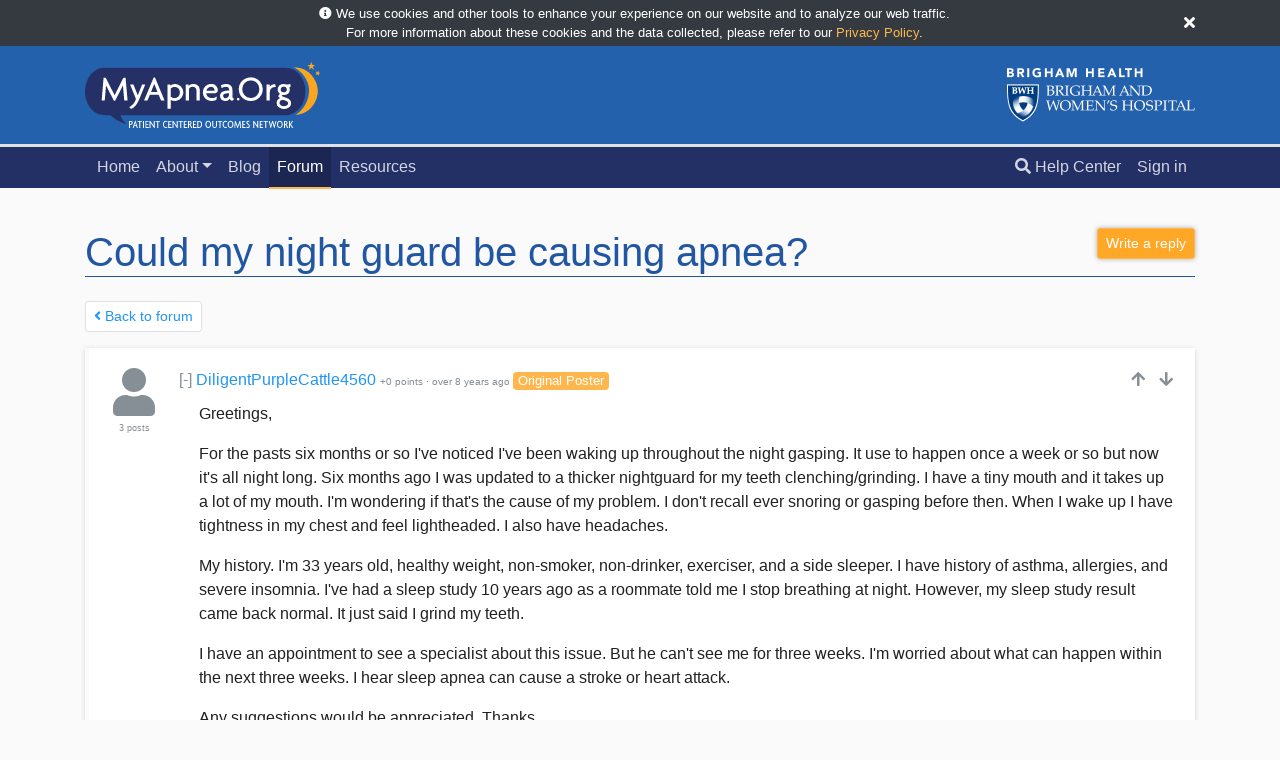

--- FILE ---
content_type: text/html; charset=utf-8
request_url: https://myapnea.org/forum/could-my-night-guard-be-causing-apnea
body_size: 7521
content:
<!DOCTYPE html>
<html lang='en'>
<head>
<meta charset='utf-8'>
<meta content='IE=Edge,chrome=1' http-equiv='X-UA-Compatible'>
<meta content='width=device-width, initial-scale=1, shrink-to-fit=no' name='viewport'>
<meta content='Can&#39;t sleep? Sleep apnea is one of the largest causes of chronic sleep deprivation. MyApnea.Org was created by people with sleep apnea, sleep researchers, and sleep doctors to help people with sleep apnea treat their sleep apnea symptoms.' name='description'>
<meta content='Remo Mueller' name='author'>
<meta content='sleep apnea, cpap devise, research study, sleep apnea forums, sleep apnea help' name='keywords'>

<meta content='https://myapnea.org/' property='og:url'>
<meta content='MyApnea' property='og:title'>
<meta content='Improving sleep apnea through information, support, and research.' property='og:description'>
<meta content='https://myapnea.org/assets/logos/MyApneaLogo_border_whitetext_square-b1b2dfc79c09fa949cbc06b4be428f603150b5e55b3679b795c48039b23a659a.png' property='og:image'>

<meta content='MyApnea' itemprop='name'>
<meta content='Improving sleep apnea through information, support, and research' itemprop='description'>
<meta content='https://myapnea.org/assets/logos/MyApneaLogo_border_whitetext_square-b1b2dfc79c09fa949cbc06b4be428f603150b5e55b3679b795c48039b23a659a.png' itemprop='image'>

<meta content='no-cache' name='turbolinks-cache-control'>
<title>Could my night guard be causing apnea?  - MyApnea</title>
<link rel="shortcut icon" type="image/x-icon" href="/assets/favicon-9a27adb17515a5be2ef6778c9ecc71d178619bb1aaff5349dec5cc1b528febac.ico" />
<link rel="alternate" type="application/rss+xml" title="RSS" href="https://myapnea.org/blog.atom" />
<meta name="csrf-param" content="authenticity_token" />
<meta name="csrf-token" content="d9Gt0mX74XPqlhfFKlYwBqYeyDNPbQIYarkq3C3keDyVtnYS2CwZs8GAYx2mwAxdtT-BOmTKLxWJ3OvlLC2Vqg" />
<script data-site='VGNKJXJS' defer src='https://protected-thirtyfour.myapnea.org/script.js'></script>

<link rel="stylesheet" media="all" href="/assets/application-1cc8ec3729bb42a55f8454579bf3a70a5803e443f27fa8544d6dd85f522d4953.css" data-turbolinks-track="reload" />
<script src="/assets/application-bba94a0d6dbcec5d47b52be08e6e2be781dd4142d20c33e19f5b4420a03f5e8a.js" data-turbolinks-track="reload"></script>
<script>
//<![CDATA[
var root_url="/";
//]]>
</script>
</head>
<body class='full-page theme-bg theme-default-dark-bg' data-theme='default-dark' id='top'>
<div class='bg-dark' id='service-announcement'>
<div class='d-flex align-items-center container'>
<div class='py-1 small text-white flex-fill'>
<div class='text-center'>
<i class="fas fa-info-circle"></i>
We use cookies and other tools to enhance your experience on our
website and to analyze our web traffic.
<br>
For more information about these cookies and the data collected,
please refer to our
<a data-object="service-announcement-link" data-cookie="privacy_policy_closed" class="link-accent" href="/privacy-policy">Privacy Policy</a>.
</div>
</div>
<a data-object="service-announcement" data-cookie="privacy_policy_closed" data-days="14" class="text-white link-no-underline" href="#"><i class="fas fa-times"></i></a>
</div>
</div>

<div class='flash-bar'>
</div>

<div class='logo-bar p-3 border-bottom' style='border-width: 3px !important;background-color: #2461AC;'>
<div class='container'>
<div class='d-flex flex-row align-items-center'>
<div class='flex-fill'>
<a href="/"><img style="height: 66px; width: auto;" alt="" src="/assets/logos/Group 2-e5fd21dfc80036d090c2f8b2d51fdd0270913d6acad563feaa7418787da68672.svg" /></a>
</div>
<div class='d-none d-sm-block'>
<a href="/"><img style="height: 54px; width: auto;" alt="" src="/assets/logos/Group 11@2x-121e126b79962cb20f56d99e3c74244aa2e13e9b6188df28139d38fb7ff6dcd3.png" /></a>
</div>
</div>
</div>
</div>

<div class='top-menu' id='top-menu'><nav class='navbar navbar-expand-lg navbar-dark navbar-custom'>
<div class='container'>
&nbsp;
<a data-object="remove-collapse-in scroll-anchor" data-target=".navbar-full-menu" class="navbar-brand navbar-show-scrolled navbar-brand-small-caps" style="font-weight: 300;" href="#top"><i class="fas fa-level-up-alt fa-flip-horizontal"></i>
Could my night guard be causing apnea? 
</a>
<button aria-controls='menu-body' aria-expanded='false' aria-label='Toggle navigation' class='navbar-toggler' data-target='#menu-body' data-toggle='collapse' type='button'>
<span class='navbar-toggler-icon'></span>
</button>
<div class='menu-body collapse navbar-collapse' id='menu-body'>
<ul class='navbar-nav mr-auto display-small-scrolled'>
<li class='nav-item'>
<a class="nav-link" href="/">Home</a>
</li>

<li class='nav-item dropdown d-none d-lg-block'>
<a data-toggle="dropdown" aria-haspopup="true" aria-expanded="false" class="nav-link dropdown-toggle" href="#">About</a>
<div class='dropdown-menu dropdown-menu-custom'>
<div class='dropdown-menu-custom-inner'>
<a class="dropdown-item" href="/about">Mission</a>
<a class="dropdown-item" href="/partners">Partners</a>
<a class="dropdown-item" href="/team">Team</a>
<div class='dropdown-divider'></div>
<a class="dropdown-item" href="/search">Questions?</a>
</div>
</div>
</li>
<li class='nav-item d-lg-none'>
<a class="nav-link" href="/about">About</a>
</li>
<li class='nav-item'>
<a class="nav-link" href="/blog">Blog</a>
</li>

<li class='nav-item active'>
<a class="nav-link" href="/forum">Forum</a>
</li>


<li class='nav-item'>
<a class="nav-link" href="/resources">Resources</a>
</li>

</ul>
<ul class='navbar-nav'>
<li class='nav-item'>
<a class="nav-link" href="/search"><i class="fas fa-search d-none d-lg-inline"></i>
Help Center
</a></li>
<li class='nav-item'>
<a class="nav-link" href="/login">Sign in</a>
</li>
</ul>

</div>
</div>
</nav>
</div>


<div class='theme-custom-spacing'>
<div class='py-3'>
<div class='container remove-last-margin'><div data-object='menu-trigger'>
<div class='float-right'>
<a class="btn btn-sm btn-accent btn-shadow" data-method="get" href="/forum/could-my-night-guard-be-causing-apnea/1#write-a-reply"><span class="d-inline-block d-md-none"><i class="fa fa-pencil" aria-hidden="true"></i></span><span class="d-none d-md-inline-block">Write a reply</span></a>
</div>
<h1 class='white-title'>Could my night guard be causing apnea? </h1>
</div>
<div>
<div class='float-right d-none d-md-block'>

</div>
<ul class='pagination pagination-sm'>
<li class='page-item'>
<a class="page-link" href="/forum"><i class="fas fa-angle-left"></i>
Back to forum
</a></li>
</ul>
</div>
<a class='anchor-top' name='comment-4665'></a>
<div class='reply-outer-container reply-read' id='comment-4665-container' style='position:relative'>
<div class='reply-container reply-even'>
<div class='reply-inner-container'>
<div class='reply-avatar-container' style=''>
<div class='reply-avatar text-center'>
<a href="/members/DiligentPurpleCattle4560/posts"><i class="fas fa-user text-muted fa-3x" style="width: 50px;"></i></a>
<div class='text-center text-muted' style='font-size: 9px;margin-top:5px'>
3 posts
</div>
<div class='text-center text-muted' style='font-size: 9px;'>

</div>
</div>
</div>
<div class='reply-header' data-parent-reply-id='root' data-reply-id='4665'>
<span class='float-right' id='reply-4665-vote'>
<div class='vote-info'>
<div class='vote-expanded-info'>
<small>
Was this reply useful?
<a href="/voting">Learn more...</a>
</small>
</div>
&nbsp;
<a style="text-decoration:none;outline:none" class="text-muted" tabindex="-1" data-remote="true" rel="nofollow" data-method="post" href="/replies/4665/vote?topic_id=could-my-night-guard-be-causing-apnea&amp;vote=up"><i class='fa fa-arrow-up' style='width: 16px'></i>
</a>&nbsp;
<a style="text-decoration:none;outline:none" class="text-muted" tabindex="-1" data-remote="true" rel="nofollow" data-method="post" href="/replies/4665/vote?topic_id=could-my-night-guard-be-causing-apnea&amp;vote=down"><i class='fa fa-arrow-down' style='width: 16px'></i>
</a></div>

</span>
<div class='nowrap overflow-hidden'>
<a data-object="toggle-reply" style="text-decoration: none;" class="text-muted" href="#">[-]</a>
<div class='d-inline d-md-none'>
<a href="/members/DiligentPurpleCattle4560/posts"><i class="fas fa-user text-muted"></i></a>
</div>
<a href="/members/DiligentPurpleCattle4560/posts">DiligentPurpleCattle4560</a>
<span class='text-muted' id='reply-4665-points' style='font-size: 60%'>
+0 points
&middot;
<span data-container='body' data-title='June 25, 2017 at 11:06 AM' rel='tooltip'>
over 8 years
ago
</span>

</span>
<span class='badge forum-badge forum-badge-accent'>Original Poster</span>


</div>

</div>
<div class='reply-body' style=''>
<div class='reply-body-formatted' data-object='reply-show' data-parent-reply-id='root' data-reply-id='4665'>
<p>Greetings,</p>

<p>For the pasts six months or so I&#39;ve noticed I&#39;ve been waking up throughout the night gasping. It use to happen once a week or so but now it&#39;s all night long. Six months ago I was updated to a thicker nightguard for my teeth clenching/grinding. I have a tiny mouth and it takes up a lot of my mouth. I&#39;m wondering if that&#39;s the cause of my problem. I don&#39;t recall ever snoring or gasping before then.  When I wake up I have tightness in my chest and feel lightheaded. I also have headaches. </p>

<p>My history. I&#39;m 33 years old, healthy weight, non-smoker, non-drinker, exerciser, and a side sleeper. I have history of asthma, allergies, and severe insomnia. I&#39;ve had a sleep study 10 years ago as a roommate told me I stop breathing at night. However, my sleep study result came back normal. It just said I grind my teeth. </p>

<p>I have an appointment to see a specialist about this issue. But he can&#39;t see me for three weeks. I&#39;m worried about what can happen within the next three weeks. I hear sleep apnea can cause a stroke or heart attack. </p>

<p>Any suggestions would be appreciated. Thanks.</p>


</div>
<div id='write_reply_4665_new'>
<small><a class="text-muted" data-method="get" href="/forum/could-my-night-guard-be-causing-apnea/1#write-a-reply">reply</a></small>
<small><a class="text-muted" data-turbolinks="false" href="/replies/4665">link</a></small>
</div>
<div id='comment_container_4665_new' style='display:none'></div>
</div>
</div>
</div>
</div>

<a class='anchor-top' name='comment-4666'></a>
<div class='reply-outer-container reply-read' id='comment-4666-container' style='position:relative'>
<div class='reply-container reply-even'>
<div class='reply-inner-container'>
<div class='reply-avatar-container' style=''>
<div class='reply-avatar text-center'>
<a href="/members/SleepDent/posts"><i class="fas fa-user text-muted fa-3x" style="width: 50px;"></i></a>
<div class='text-center text-muted' style='font-size: 9px;margin-top:5px'>
358 posts
</div>
<div class='text-center text-muted' style='font-size: 9px;'>

</div>
</div>
</div>
<div class='reply-header' data-parent-reply-id='root' data-reply-id='4666'>
<span class='float-right' id='reply-4666-vote'>
<div class='vote-info'>
<div class='vote-expanded-info'>
<small>
Was this reply useful?
<a href="/voting">Learn more...</a>
</small>
</div>
&nbsp;
<a style="text-decoration:none;outline:none" class="text-muted" tabindex="-1" data-remote="true" rel="nofollow" data-method="post" href="/replies/4666/vote?topic_id=could-my-night-guard-be-causing-apnea&amp;vote=up"><i class='fa fa-arrow-up' style='width: 16px'></i>
</a>&nbsp;
<a style="text-decoration:none;outline:none" class="text-muted" tabindex="-1" data-remote="true" rel="nofollow" data-method="post" href="/replies/4666/vote?topic_id=could-my-night-guard-be-causing-apnea&amp;vote=down"><i class='fa fa-arrow-down' style='width: 16px'></i>
</a></div>

</span>
<div class='nowrap overflow-hidden'>
<a data-object="toggle-reply" style="text-decoration: none;" class="text-muted" href="#">[-]</a>
<div class='d-inline d-md-none'>
<a href="/members/SleepDent/posts"><i class="fas fa-user text-muted"></i></a>
</div>
<a href="/members/SleepDent/posts">SleepDent</a>
<span class='text-muted' id='reply-4666-points' style='font-size: 60%'>
+0 points
&middot;
<span data-container='body' data-title='June 25, 2017 at 11:44 AM' rel='tooltip'>
over 8 years
ago
</span>

</span>
<span class='badge forum-badge' data-container='body' data-placement='bottom' data-title='Over 100 Posts' rel='tooltip'>
Sleep
Commentator
</span>


</div>

</div>
<div class='reply-body' style=''>
<div class='reply-body-formatted' data-object='reply-show' data-parent-reply-id='root' data-reply-id='4666'>
<p>Hi! I am a dentist working in dental sleep medicine. First of all, a sleep test that was negative ten years ago is no longer relevant. A lot can change in ten years, as patients tend to put on more weight over time, your muscles in your breathing passages tend to get saggier and less supportive, and you get different health problems. Your sleep consultation is long over-due. It would be doubtful if your night guard is causing all of your problems, in and of itself, but it could be making them worse. The typical flat plane night guard tends to make your lower jaw move a little backward in your head and that could make your airway close up more. To keep your airway open, it is actually better to bring the lower jaw forward. This opens your airway. This is what oral sleep apnea appliances do. What you can do to help your breathing temporarily is to use Breathe Right strips to keep your nose more open and to use nasal spray, either saline, or OTC nose drops, if they do not interfere with your medications or medical conditions. As far as we know, only moderate to severe obstructive sleep apnea patients are at risk for stroke or heart attack. This means that, to the best of our current knowledge, you would have to get up over 20 breathing interruptions per hour to be at risk. Arthur B. Luisi, Jr., D.M.D.</p>


</div>
<div id='write_reply_4666_new'>
<small><a class="text-muted" data-remote="true" rel="nofollow" data-method="post" href="/async/parent/reply?parent_reply_id=4666&amp;reply_id=new&amp;topic_id=could-my-night-guard-be-causing-apnea">reply</a></small>
<small><a class="text-muted" data-turbolinks="false" href="/replies/4666">link</a></small>
</div>
<div id='comment_container_4666_new' style='display:none'></div>
</div>
</div>
</div>
</div>

<a class='anchor-top' name='comment-4668'></a>
<div class='reply-outer-container reply-read' id='comment-4668-container' style='position:relative'>
<div class='reply-container reply-even'>
<div class='reply-inner-container'>
<div class='reply-avatar-container' style=''>
<div class='reply-avatar text-center'>
<a href="/members/DiligentPurpleCattle4560/posts"><i class="fas fa-user text-muted fa-3x" style="width: 50px;"></i></a>
<div class='text-center text-muted' style='font-size: 9px;margin-top:5px'>
3 posts
</div>
<div class='text-center text-muted' style='font-size: 9px;'>

</div>
</div>
</div>
<div class='reply-header' data-parent-reply-id='root' data-reply-id='4668'>
<span class='float-right' id='reply-4668-vote'>
<div class='vote-info'>
<div class='vote-expanded-info'>
<small>
Was this reply useful?
<a href="/voting">Learn more...</a>
</small>
</div>
&nbsp;
<a style="text-decoration:none;outline:none" class="text-muted" tabindex="-1" data-remote="true" rel="nofollow" data-method="post" href="/replies/4668/vote?topic_id=could-my-night-guard-be-causing-apnea&amp;vote=up"><i class='fa fa-arrow-up' style='width: 16px'></i>
</a>&nbsp;
<a style="text-decoration:none;outline:none" class="text-muted" tabindex="-1" data-remote="true" rel="nofollow" data-method="post" href="/replies/4668/vote?topic_id=could-my-night-guard-be-causing-apnea&amp;vote=down"><i class='fa fa-arrow-down' style='width: 16px'></i>
</a></div>

</span>
<div class='nowrap overflow-hidden'>
<a data-object="toggle-reply" style="text-decoration: none;" class="text-muted" href="#">[-]</a>
<div class='d-inline d-md-none'>
<a href="/members/DiligentPurpleCattle4560/posts"><i class="fas fa-user text-muted"></i></a>
</div>
<a href="/members/DiligentPurpleCattle4560/posts">DiligentPurpleCattle4560</a>
<span class='text-muted' id='reply-4668-points' style='font-size: 60%'>
+0 points
&middot;
<span data-container='body' data-title='June 25, 2017 at 3:21 PM' rel='tooltip'>
over 8 years
ago
</span>

</span>
<span class='badge forum-badge forum-badge-accent'>Original Poster</span>


</div>

</div>
<div class='reply-body' style=''>
<div class='reply-body-formatted' data-object='reply-show' data-parent-reply-id='root' data-reply-id='4668'>
<p>Thank you. </p>

<p>I never realized I needed a follow up sleep study since I had no issues but grinding/clenching with my first one.  I just purchased a thin over the counter night guard that rests on bottom teeth to see if that makes a difference. I will look into breathe right strips as well.  </p>

<p>Do I speak with my dentist about the sleep apnea oral appliance? I didn&#39;t see one I can use at the store as a temp fix until my visit with the specialist. </p>

<p>For the record I am looking into finding out why exactly I grind/clench. My teeth don&#39;t even line up when my mouth is closed. Only two teeth touch in the way back. I was referred to an adult orthodonist to look into braces next. </p>


</div>
<div id='write_reply_4668_new'>
<small><a class="text-muted" data-remote="true" rel="nofollow" data-method="post" href="/async/parent/reply?parent_reply_id=4668&amp;reply_id=new&amp;topic_id=could-my-night-guard-be-causing-apnea">reply</a></small>
<small><a class="text-muted" data-turbolinks="false" href="/replies/4668">link</a></small>
</div>
<div id='comment_container_4668_new' style='display:none'></div>
<a class='anchor-top' name='comment-4669'></a>
<div class='reply-read' id='comment-4669-container' style='position:relative'>
<div class='reply-container reply-odd'>
<div class='reply-inner-container'>
<div class='reply-avatar-container' style=''>
<div class='reply-avatar text-center'>
<a href="/members/SleepDent/posts"><i class="fas fa-user text-muted fa-3x" style="width: 50px;"></i></a>
<div class='text-center text-muted' style='font-size: 9px;margin-top:5px'>
358 posts
</div>
<div class='text-center text-muted' style='font-size: 9px;'>

</div>
</div>
</div>
<div class='reply-header' data-parent-reply-id='4668' data-reply-id='4669'>
<span class='float-right' id='reply-4669-vote'>
<div class='vote-info'>
<div class='vote-expanded-info'>
<small>
Was this reply useful?
<a href="/voting">Learn more...</a>
</small>
</div>
&nbsp;
<a style="text-decoration:none;outline:none" class="text-muted" tabindex="-1" data-remote="true" rel="nofollow" data-method="post" href="/replies/4669/vote?topic_id=could-my-night-guard-be-causing-apnea&amp;vote=up"><i class='fa fa-arrow-up' style='width: 16px'></i>
</a>&nbsp;
<a style="text-decoration:none;outline:none" class="text-muted" tabindex="-1" data-remote="true" rel="nofollow" data-method="post" href="/replies/4669/vote?topic_id=could-my-night-guard-be-causing-apnea&amp;vote=down"><i class='fa fa-arrow-down' style='width: 16px'></i>
</a></div>

</span>
<div class='nowrap overflow-hidden'>
<a data-object="toggle-reply" style="text-decoration: none;" class="text-muted" href="#">[-]</a>
<div class='d-inline d-md-none'>
<a href="/members/SleepDent/posts"><i class="fas fa-user text-muted"></i></a>
</div>
<a href="/members/SleepDent/posts">SleepDent</a>
<span class='text-muted' id='reply-4669-points' style='font-size: 60%'>
+0 points
&middot;
<span data-container='body' data-title='June 25, 2017 at 4:16 PM' rel='tooltip'>
over 8 years
ago
</span>

</span>
<span class='badge forum-badge' data-container='body' data-placement='bottom' data-title='Over 100 Posts' rel='tooltip'>
Sleep
Commentator
</span>


</div>

</div>
<div class='reply-body' style=''>
<div class='reply-body-formatted' data-object='reply-show' data-parent-reply-id='4668' data-reply-id='4669'>
<p>The first logical stop, I think, is a board certified sleep physician to see of your symptoms are related to obstructive sleep apnea. They can also do a basic medical work-up and deal with some of your symptoms. From your laundry list of symptoms, I think that you are going to need input from several specialties, ENT, perhaps allergists, to name a few. If you do have sleep related breathing problems, your sleep doctor will discuss various treatment options. An oral appliance will be one of them.  I wouldn&#39;t automatically go to your general family dentist for that. Dental sleep medicine is a specialty area and your dentist may or may not have adequate training in that area. Your best bet is to find a sleep dentist with expertise in both oral appliances and TMJ/jaw grinding issues. You really need to be diagnosed and treated for both issues. Clearly, the orthodontic problems would be contributory, but I think you might benefit from a complete TMJ diagnostic work-up before jumping into the ortho. Tooth grinding can be caused by sleep apnea and treatment of the OSA can often eliminate the clenching and grinding habit. Arthur B. Luisi, Jr.,D.M.D.</p>


</div>
<div id='write_reply_4669_new'>
<small><a class="text-muted" data-remote="true" rel="nofollow" data-method="post" href="/async/parent/reply?parent_reply_id=4669&amp;reply_id=new&amp;topic_id=could-my-night-guard-be-causing-apnea">reply</a></small>
<small><a class="text-muted" data-turbolinks="false" href="/replies/4669">link</a></small>
</div>
<div id='comment_container_4669_new' style='display:none'></div>
</div>
</div>
</div>
</div>

<a class='anchor-top' name='comment-4675'></a>
<div class='reply-read' id='comment-4675-container' style='position:relative'>
<div class='reply-container reply-odd'>
<div class='reply-inner-container'>
<div class='reply-avatar-container' style=''>
<div class='reply-avatar text-center'>
<a href="/members/SleepyC/posts"><i class="fas fa-user text-muted fa-3x" style="width: 50px;"></i></a>
<div class='text-center text-muted' style='font-size: 9px;margin-top:5px'>
2 posts
</div>
<div class='text-center text-muted' style='font-size: 9px;'>

</div>
</div>
</div>
<div class='reply-header' data-parent-reply-id='4668' data-reply-id='4675'>
<span class='float-right' id='reply-4675-vote'>
<div class='vote-info'>
<div class='vote-expanded-info'>
<small>
Was this reply useful?
<a href="/voting">Learn more...</a>
</small>
</div>
&nbsp;
<a style="text-decoration:none;outline:none" class="text-muted" tabindex="-1" data-remote="true" rel="nofollow" data-method="post" href="/replies/4675/vote?topic_id=could-my-night-guard-be-causing-apnea&amp;vote=up"><i class='fa fa-arrow-up' style='width: 16px'></i>
</a>&nbsp;
<a style="text-decoration:none;outline:none" class="text-muted" tabindex="-1" data-remote="true" rel="nofollow" data-method="post" href="/replies/4675/vote?topic_id=could-my-night-guard-be-causing-apnea&amp;vote=down"><i class='fa fa-arrow-down' style='width: 16px'></i>
</a></div>

</span>
<div class='nowrap overflow-hidden'>
<a data-object="toggle-reply" style="text-decoration: none;" class="text-muted" href="#">[-]</a>
<div class='d-inline d-md-none'>
<a href="/members/SleepyC/posts"><i class="fas fa-user text-muted"></i></a>
</div>
<a href="/members/SleepyC/posts">SleepyC</a>
<span class='text-muted' id='reply-4675-points' style='font-size: 60%'>
+0 points
&middot;
<span data-container='body' data-title='June 26, 2017 at 11:32 AM' rel='tooltip'>
over 8 years
ago
</span>

</span>


</div>

</div>
<div class='reply-body' style=''>
<div class='reply-body-formatted' data-object='reply-show' data-parent-reply-id='4668' data-reply-id='4675'>
<p>HI Diligent. I have the same problem with Teeth grinding. I have had this issue for several years, and it took me a while, but I finally found a good Dentist that can make the molding for the Nightguard to the specifications that I need.  Alot of dentists that I have gone to are either not interested, or don&#39;t have the means to do moldings, etc.The Nightguards in the store are not effective enough because alot of the grinding for me is on the back teeth, and this was not protected. I had alot of cracked teeth that eventually needed to be filled. This Nightguard is doing very well, and I have not had any problems .   I have had it for over 5 years, and feel it may be time to talk about a new one. I am actually going tomorrow to discuss a new NightGuard. The only thing about the NightGuard is that Insurance doesn&#39;t cover the cost just FYI. I didn&#39;t even realize that grinding is a precursor to Sleep Apnea until last year, I have been grinding my teeth for several years. </p>


</div>
<div id='write_reply_4675_new'>
<small><a class="text-muted" data-remote="true" rel="nofollow" data-method="post" href="/async/parent/reply?parent_reply_id=4675&amp;reply_id=new&amp;topic_id=could-my-night-guard-be-causing-apnea">reply</a></small>
<small><a class="text-muted" data-turbolinks="false" href="/replies/4675">link</a></small>
</div>
<div id='comment_container_4675_new' style='display:none'></div>
</div>
</div>
</div>
</div>

</div>
</div>
</div>
</div>

<a class='anchor-top' name='comment-4673'></a>
<div class='reply-outer-container reply-read' id='comment-4673-container' style='position:relative'>
<div class='reply-container reply-even'>
<div class='reply-inner-container'>
<div class='reply-avatar-container' style=''>
<div class='reply-avatar text-center'>
<a href="/members/DiligentPurpleCattle4560/posts"><i class="fas fa-user text-muted fa-3x" style="width: 50px;"></i></a>
<div class='text-center text-muted' style='font-size: 9px;margin-top:5px'>
3 posts
</div>
<div class='text-center text-muted' style='font-size: 9px;'>

</div>
</div>
</div>
<div class='reply-header' data-parent-reply-id='root' data-reply-id='4673'>
<span class='float-right' id='reply-4673-vote'>
<div class='vote-info'>
<div class='vote-expanded-info'>
<small>
Was this reply useful?
<a href="/voting">Learn more...</a>
</small>
</div>
&nbsp;
<a style="text-decoration:none;outline:none" class="text-muted" tabindex="-1" data-remote="true" rel="nofollow" data-method="post" href="/replies/4673/vote?topic_id=could-my-night-guard-be-causing-apnea&amp;vote=up"><i class='fa fa-arrow-up' style='width: 16px'></i>
</a>&nbsp;
<a style="text-decoration:none;outline:none" class="text-muted" tabindex="-1" data-remote="true" rel="nofollow" data-method="post" href="/replies/4673/vote?topic_id=could-my-night-guard-be-causing-apnea&amp;vote=down"><i class='fa fa-arrow-down' style='width: 16px'></i>
</a></div>

</span>
<div class='nowrap overflow-hidden'>
<a data-object="toggle-reply" style="text-decoration: none;" class="text-muted" href="#">[-]</a>
<div class='d-inline d-md-none'>
<a href="/members/DiligentPurpleCattle4560/posts"><i class="fas fa-user text-muted"></i></a>
</div>
<a href="/members/DiligentPurpleCattle4560/posts">DiligentPurpleCattle4560</a>
<span class='text-muted' id='reply-4673-points' style='font-size: 60%'>
+0 points
&middot;
<span data-container='body' data-title='June 25, 2017 at 6:48 PM' rel='tooltip'>
over 8 years
ago
</span>

</span>
<span class='badge forum-badge forum-badge-accent'>Original Poster</span>


</div>

</div>
<div class='reply-body' style=''>
<div class='reply-body-formatted' data-object='reply-show' data-parent-reply-id='root' data-reply-id='4673'>
<p>Wow! You have given me great advice. I will:</p>

<ol>
<li>Meet with pulmonary med doctor who specializes in sleep disorders that affect breathing and likely get a sleep study. </li>
<li>Find out the results of above and get a CPAP if needed.</li>
<li>Find a dentist who specializes in sleep issues and meet with him/her. Get sleep apnea mouth piece if needed and find out what I can do about my jaw, crooked, and worn teeth from all the clenching/grinding. </li>
<li>Make an appointment with allergist/asthma doctor to see how things are going on that front. This may include visit with ENT physician. </li>
</ol>

<p>I&#39;&#39;ll post my progress here as I&#39;m sure I&#39;m not the only one in this situation. </p>


</div>
<div id='write_reply_4673_new'>
<small><a class="text-muted" data-remote="true" rel="nofollow" data-method="post" href="/async/parent/reply?parent_reply_id=4673&amp;reply_id=new&amp;topic_id=could-my-night-guard-be-causing-apnea">reply</a></small>
<small><a class="text-muted" data-turbolinks="false" href="/replies/4673">link</a></small>
</div>
<div id='comment_container_4673_new' style='display:none'></div>
</div>
</div>
</div>
</div>


<div class='mb-3'>
<div id='comment_container_root_new' style='display:none'>
<div class='preview-container preview-container-login'>
<div class='preview-header'>
<div class='float-right'>
<a data-object="parent-no-write-reply" data-parent-reply-id="root" data-reply-id="new" style="color:#fff;font-weight:bold;text-decoration:none" href="#">&times;
</a></div>
Sign in to leave a reply
</div>
<div class='preview-body' style='min-height: inherit;'>
<form class="form-inline" action="/async/parent/login" accept-charset="UTF-8" data-remote="true" method="post">
<input type="hidden" name="broadcast_id" id="broadcast_id" autocomplete="off" />
<input type="hidden" name="topic_id" id="topic_id" value="could-my-night-guard-be-causing-apnea" autocomplete="off" />
<input type="hidden" name="parent_reply_id" id="parent_reply_id" value="root" autocomplete="off" />
<input type="hidden" name="reply_id" id="reply_id" value="new" autocomplete="off" />
<label class="sr-only" for="email">Email</label>
<input type="email" name="email" id="email" class="form-control mb-2 mr-sm-2 mb-sm-0" placeholder="Email" data-title="Invalid Email" data-container="body" />
<label class="sr-only" for="password">Password</label>
<input type="password" name="password" id="password" value="" class="form-control mb-2 mr-sm-2 mb-sm-0" placeholder="Password" data-title="Invalid Password" data-container="body" autocomplete="current-password" />
<input type="submit" name="commit" value="Sign In" class="btn btn-primary" data-disable-with="Sign In" />
<small class='mb-2 ml-2 mb-sm-0 mt-2 mt-md-0'>
<a href="/password/new">Forgot Password?</a>
<br>

</small>
</form>

</div>
</div>

</div>
<a class='anchor' name='write-a-reply'></a>
<div id='write_reply_root_new'>
<a class="btn btn-accent btn-shadow" data-remote="true" rel="nofollow" data-method="post" href="/async/parent/reply?parent_reply_id=root&amp;reply_id=new&amp;topic_id=could-my-night-guard-be-causing-apnea">Write a reply</a>
</div>
</div>
<div class='dashboard-container dashboard-disclaimer'>
Please be advised that these posts may contain sensitive material or
unsolicited medical advice. MyApnea does not endorse the content of these
posts. The information provided on this site is not intended nor recommended
as a substitute for advice from a health care professional who has evaluated
you.
</div>

</div>
</div>
</div>

<div class='footer-container footer-custom'>
<div class='container'>
<div class='footer'>
<div class='nowrap row'>
<div class='col'>
&copy;
<div class='d-none d-sm-inline'>2026</div>
<a href="/about">MyApnea</a>
</div>
<div class='col text-center d-none d-sm-block'>
<small class='px-2'><a href="/terms-and-conditions">Terms</a></small>
<small class='px-2'><a href="/privacy-policy">Privacy</a></small>
</div>
<div class='col text-right' style='margin-top: -14px;'>
<a href="/search">Questions?</a>
&nbsp;
<img alt="" src="/assets/logos/bwh-logo-8b407228cc2cb62b72961b7b727cbadef1ecef475c8f6192287e56050b8e3c2d.png" width="48" height="56" />
</div>
</div>
</div>
</div>
</div>

</body>
</html>


--- FILE ---
content_type: image/svg+xml
request_url: https://myapnea.org/assets/logos/Group%202-e5fd21dfc80036d090c2f8b2d51fdd0270913d6acad563feaa7418787da68672.svg
body_size: 13905
content:
<svg xmlns="http://www.w3.org/2000/svg" xmlns:xlink="http://www.w3.org/1999/xlink" width="237.017" height="66.187" viewBox="0 0 237.017 66.187">
  <defs>
    <clipPath id="clip-path">
      <rect id="Rectangle_2" data-name="Rectangle 2" width="237.017" height="66.187" fill="none"/>
    </clipPath>
  </defs>
  <g id="Group_2" data-name="Group 2" transform="translate(-3.416 -2.247)">
    <g id="Group_1" data-name="Group 1" transform="translate(3.416 2.247)" clip-path="url(#clip-path)">
      <path id="Path_1" data-name="Path 1" d="M225,36.754a25.607,25.607,0,0,0-4.331-13.746c-3.852-5.594-9.172-8.806-16-8.811q-90.425-.087-180.854-.027a15.213,15.213,0,0,0-2.3.169c-7.24,1.1-12.274,5.174-15.464,11.643a27.092,27.092,0,0,0-2.63,12.9A25.956,25.956,0,0,0,7.573,52.815,19.007,19.007,0,0,0,21.648,61.75c2.364.28,4.776.162,7.166.256a1.37,1.37,0,0,1,.846.348,30.72,30.72,0,0,0,11.759,7.281c.536.191,1.08.363,1.626.523.52.154,1.047.281,1.762.471a22,22,0,0,1-5.986-8.637h.921q81.858,0,163.718-.019a23.533,23.533,0,0,0,4.771-.445c6.619-1.378,11.19-5.392,14.134-11.354A27.232,27.232,0,0,0,225,36.754" transform="translate(-3.416 -8.497)" fill="#243066"/>
      <path id="Path_2" data-name="Path 2" d="M261.738,133.379l-2.284-3.582,2.185-3.427h-1.054l-2.1,3.362h-.022v-3.362H257.5v7.009h.965v-3.35h.022l2.066,3.35Zm-6.815-5.042a.982.982,0,0,1-.955,1.109h-.638v-2.23h.638a1,1,0,0,1,.955,1.121m1.846,5.042-1.835-3.318a1.983,1.983,0,0,0-.824-3.692h-1.735v7.009h.956v-3.11h.626l1.692,3.11Zm-6.6-3.494c0,1.735-.955,2.746-1.912,2.746-.977,0-1.921-1.012-1.921-2.746s.943-2.746,1.921-2.746c.957,0,1.912,1.01,1.912,2.746m1-.022c0-2.2-1.341-3.615-2.912-3.615s-2.92,1.418-2.92,3.615,1.339,3.625,2.92,3.625,2.912-1.418,2.912-3.625m-6.332-3.494h-.889l-.858,3.306c-.119.452-.275,1.088-.384,1.648h-.022c-.109-.57-.262-1.186-.384-1.648l-.9-3.306h-.878l-.9,3.306c-.133.473-.274,1.078-.386,1.648h-.022c-.1-.57-.263-1.175-.384-1.648l-.868-3.306h-.965l1.911,7.074h.494l1.032-3.712c.144-.517.307-1.143.473-1.868h.022c.164.725.319,1.341.461,1.868l1.034,3.712h.493Zm-8.5.846v-.846H231.86v.846h1.747v6.163h.978v-6.163Zm-4.926,6.163v-.846H229v-2.252h1.779v-.846H229v-2.22h2.12v-.846h-3.1v7.009Zm-4.852.1v-7.108H225.6V129.7c0,.495,0,1.121.022,1.66h-.012c-.319-.527-.78-1.209-1.1-1.67l-2.251-3.318h-.78v7.009h.945V129.9c0-.515,0-1.12-.022-1.747l.022-.01c.351.572.8,1.252,1.186,1.812l2.439,3.528Zm-8.514-1.967c0-1.066-.6-1.648-1.549-2.3-.581-.406-.878-.747-.878-1.208a.829.829,0,0,1,.89-.858,1.712,1.712,0,0,1,1,.319l.186-.824a2.085,2.085,0,0,0-1.207-.339,1.684,1.684,0,0,0-1.814,1.745c0,.89.484,1.462,1.44,2.088.681.45.955.846.955,1.44a.935.935,0,0,1-1.022.977,2.381,2.381,0,0,1-1.482-.517l.1,1.01a2.514,2.514,0,0,0,1.406.386,1.789,1.789,0,0,0,1.977-1.922m-4.244,1.868v-.846H211.39v-2.252h1.779v-.846H211.39v-2.22h2.12v-.846h-3.1v7.009Zm-4.666,0-.517-7.009h-.747l-1.383,3.6c-.22.561-.462,1.274-.626,1.813h-.022c-.165-.539-.428-1.274-.638-1.813l-1.405-3.6h-.77l-.5,7.009h.869l.22-3.33c.033-.46.065-1.064.077-1.658h.022c.175.539.416,1.208.592,1.68l1.252,3.34h.506l1.23-3.34c.175-.473.428-1.163.593-1.7h.022c.01.571.043,1.187.077,1.68l.23,3.33Zm-8.575-3.494c0,1.735-.957,2.746-1.912,2.746-.977,0-1.922-1.012-1.922-2.746s.945-2.746,1.922-2.746c.955,0,1.912,1.01,1.912,2.746m1-.022c0-2.2-1.341-3.615-2.912-3.615s-2.922,1.418-2.922,3.615,1.341,3.625,2.922,3.625,2.912-1.418,2.912-3.625m-6.393-3.2a3.034,3.034,0,0,0-1.582-.362c-1.472,0-2.932,1.262-2.932,3.569,0,2.286,1.438,3.56,2.932,3.56a2.838,2.838,0,0,0,1.385-.264l.087-.9a2.473,2.473,0,0,1-1.319.309c-1.1,0-2.086-.989-2.086-2.692s1-2.692,2.076-2.692a2.451,2.451,0,0,1,1.284.352Zm-4.876.549v-.846h-4.471v.846h1.747v6.163h.978v-6.163Zm-5.336,4.152v-5h-.956v4.889a1.352,1.352,0,1,1-2.7,0v-4.889h-.977v5a2.328,2.328,0,0,0,4.637,0m-6.827-1.482c0,1.735-.956,2.746-1.911,2.746-.977,0-1.922-1.012-1.922-2.746s.945-2.746,1.922-2.746c.955,0,1.911,1.01,1.911,2.746m1-.022c0-2.2-1.339-3.615-2.91-3.615s-2.922,1.418-2.922,3.615,1.341,3.625,2.922,3.625,2.91-1.418,2.91-3.625m-10.094.022c0,1.868-.989,2.658-2.175,2.658h-.638v-5.328h.638c1.186,0,2.175.8,2.175,2.67m1.01-.012c0-2.373-1.45-3.5-3.043-3.5h-1.757v7.009h1.757c1.593,0,3.043-1.133,3.043-3.505m-5.66,3.505v-.846h-2.405v-2.252h1.779v-.846h-1.779v-2.22h2.119v-.846h-3.1v7.009Zm-5.96-5.042a.982.982,0,0,1-.955,1.109h-.637v-2.23h.637a1,1,0,0,1,.955,1.121m1.846,5.042-1.834-3.318a1.984,1.984,0,0,0-.824-3.692h-1.735v7.009h.955v-3.11h.626l1.69,3.11Zm-5.254,0v-.846h-2.4v-2.252h1.779v-.846H152.6v-2.22h2.12v-.846h-3.1v7.009Zm-4.242-6.163v-.846H146.3v.846h1.747v6.163h.978v-6.163Zm-5.331,6.262v-7.108h-.955V129.7c0,.495,0,1.121.02,1.66h-.01c-.319-.527-.78-1.209-1.1-1.67l-2.251-3.318h-.78v7.009h.945V129.9c0-.515,0-1.12-.022-1.747l.022-.01c.351.572.8,1.252,1.186,1.812l2.439,3.528Zm-5.935-.1v-.846h-2.407v-2.252h1.781v-.846h-1.781v-2.22h2.12v-.846h-3.1v7.009Zm-4.384-6.712a3.044,3.044,0,0,0-1.583-.362c-1.472,0-2.933,1.262-2.933,3.569,0,2.286,1.44,3.56,2.933,3.56a2.839,2.839,0,0,0,1.385-.264l.087-.9a2.47,2.47,0,0,1-1.319.309c-1.1,0-2.086-.989-2.086-2.692s1-2.692,2.076-2.692a2.451,2.451,0,0,1,1.284.352Zm-7.448.549v-.846H123.2v.846h1.747v6.163h.977v-6.163Zm-5.331,6.262v-7.108h-.955V129.7c0,.495,0,1.121.02,1.66h-.01c-.319-.527-.78-1.209-1.1-1.67l-2.251-3.318h-.78v7.009h.945V129.9c0-.515,0-1.12-.022-1.747l.022-.01c.351.572.8,1.252,1.186,1.812l2.439,3.528Zm-5.935-.1v-.846H114v-2.252h1.781v-.846H114v-2.22h2.12v-.846h-3.1v7.009Zm-4.88-7.009h-.977v7.008h.977Zm-1.877.846v-.846h-4.471v.846h1.747v6.163h.977v-6.163Zm-6.08,3.538h-1.516l.527-1.857c.077-.275.165-.626.22-.923h.022c.065.3.141.648.218.923Zm1.834,2.626-2.3-7.074h-.55l-2.284,7.074h.933l.582-1.824h2.056l.57,1.824Zm-6.174-5.042a.982.982,0,0,1-.955,1.109h-.737v-2.23h.737a1,1,0,0,1,.955,1.121m1-.022a1.833,1.833,0,0,0-1.813-1.945H96.57v7.009h.965v-3.11h.879a1.842,1.842,0,0,0,1.813-1.955" transform="translate(-52.286 -67.301)" fill="#fff"/>
      <path id="Path_3" data-name="Path 3" d="M141.753,49.378h-6.376c1.085-2.74,2.161-5.459,3.2-8.077,1.029,2.612,2.092,5.314,3.178,8.077m7.212,8.7c-.073-.2-.111-.316-.159-.428q-4.682-11.146-9.351-22.3c-.225-.539-.6-.36-.952-.418-.44-.07-.6.162-.755.524q-4.109,9.82-8.236,19.629c-.4.962-.807,1.922-1.254,2.99,1.045,0,1.982-.019,2.917.01a.654.654,0,0,0,.728-.484c.664-1.645,1.371-3.272,2.027-4.92a.7.7,0,0,1,.78-.505c2.569.017,5.14.022,7.709,0a.733.733,0,0,1,.807.558c.654,1.626,1.336,3.239,2.027,4.85.082.191.28.467.434.473,1.068.041,2.135.022,3.28.022" transform="translate(-68.91 -19.391)" fill="#fff"/>
      <path id="Path_4" data-name="Path 4" d="M60.051,43.191Q56.323,50.543,52.59,57.9a1.124,1.124,0,0,1-1.51.7c-.169-.049-.321-.271-.411-.449q-3.718-7.29-7.417-14.59c-.057-.113-.115-.227-.225-.449-.436,5.162-.863,10.208-1.293,15.292H38.619c.653-7.584,1.3-15.139,1.961-22.768.683,0,1.313-.025,1.94.019.159.01.36.218.445.384q4.309,8.426,8.6,16.864c.029.055.072.1.143.207.623-1.305,1.2-2.585,1.834-3.837Q56.9,42.648,60.3,36.045a.924.924,0,0,1,.645-.389,16.962,16.962,0,0,1,1.735-.019c.679,7.594,1.356,15.165,2.037,22.775H61.378q-.665-7.636-1.327-15.222" transform="translate(-21.884 -19.758)" fill="#fff"/>
      <path id="Path_5" data-name="Path 5" d="M349.419,46.257A8.57,8.57,0,1,1,332.3,46.5a8.563,8.563,0,1,1,17.122-.244m-7.567-11.578c-6.391-.459-12.835,3.9-13.077,11.424-.223,6.924,4.938,12.025,11.753,12.241a11.852,11.852,0,0,0,1.324-23.665" transform="translate(-174.102 -19.244)" fill="#fff"/>
      <path id="Path_6" data-name="Path 6" d="M419.04,54.016a2.975,2.975,0,0,1-3.063,2.8,2.915,2.915,0,0,1-3.09-2.752,3.095,3.095,0,0,1,6.153-.051m-3.514,10.593c.84.247,1.687.473,2.51.768a4.85,4.85,0,0,1,1.325.7,2.261,2.261,0,0,1,.032,3.674,5.246,5.246,0,0,1-3.326,1.051,5.186,5.186,0,0,1-3.313-1.041,2.84,2.84,0,0,1-.694-3.674,3.063,3.063,0,0,1,3.466-1.476m7.453-13.783c-.14-.773-.341-1.535-.532-2.349a7.171,7.171,0,0,1-4.342.4,12.519,12.519,0,0,0-3.061-.21A5.278,5.278,0,0,0,410.18,52.3a5.209,5.209,0,0,0,1.716,5.861,2.738,2.738,0,0,0,.4.239,3.811,3.811,0,0,0-1.742,2.028.873.873,0,0,0,.26,1.054c.432.363.82.776,1.245,1.184a2.793,2.793,0,0,1-.287.188,5.24,5.24,0,0,0-.424,9.3,9.025,9.025,0,0,0,9.636-.026,5.008,5.008,0,0,0,1.022-7.746,7.756,7.756,0,0,0-3.266-1.9c-1.408-.488-2.822-.957-4.215-1.479-.242-.09-.58-.426-.556-.609a1.164,1.164,0,0,1,.581-.67,2.055,2.055,0,0,1,.831-.152c.568-.048,1.139-.053,1.706-.114a5.331,5.331,0,0,0,4.9-5.009,16.445,16.445,0,0,0-.293-2.838,5.56,5.56,0,0,0,.991-.273.62.62,0,0,0,.3-.508" transform="translate(-216.051 -26.5)" fill="#fff"/>
      <path id="Path_7" data-name="Path 7" d="M190.367,57.563a5.514,5.514,0,0,1-.52,2.208,5.317,5.317,0,0,1-.873,1.294,6.44,6.44,0,0,1-.609.585,4.747,4.747,0,0,1-1.632.875,5.7,5.7,0,0,1-5.358-1.012,1.034,1.034,0,0,1-.268-.684c-.014-.6-.017-1.206-.015-1.81s0-1.206,0-1.808c0-1.163-.024-2.325.017-3.487a1.244,1.244,0,0,1,.362-.836,6.593,6.593,0,0,1,.605-.45,9.024,9.024,0,0,1,2.624-.872c.223-.041-.23.01,0,0a5.685,5.685,0,0,1,.7.012,6.207,6.207,0,0,1,1.433.3,5.2,5.2,0,0,1,1.3.629,4.841,4.841,0,0,1,1.938,2.728,6.508,6.508,0,0,1,.169.713,7.614,7.614,0,0,1,.128,1.613m1.013-6.4a8.2,8.2,0,0,0-10.6-.965c-.059-.372-.116-.727-.174-1.08h-2.724V73.5h3.209v-8.8a8.788,8.788,0,0,0,11.2-2.7,9.063,9.063,0,0,0-.914-10.849" transform="translate(-94.945 -26.611)" fill="#fff"/>
      <path id="Path_8" data-name="Path 8" d="M266.962,61.236c0,.009,0,.015-.005.022a.034.034,0,0,0,.014-.007Zm-2.846-7.85a2.945,2.945,0,0,1,.339,1.916h-7.98a4.607,4.607,0,0,1,.919-2.088c.16-.219.087-.108.293-.3.1-.1.56-.447.67-.536a1.344,1.344,0,0,1,.374-.229c.126-.071.664-.3.8-.365a1.286,1.286,0,0,1,.418-.131,4.444,4.444,0,0,1,1.294-.148,3.176,3.176,0,0,1,.735.116c.942.268,1.324.372,1.754,1.184Zm3.316-.65a7.041,7.041,0,0,0-8.016-3.932c-6.167,1.276-8.1,7.988-5.609,12.48,2.605,4.7,8.308,5.194,12.153,3.494.128-.058.3-.174.324-.29.241-1.071.452-2.151.672-3.229-.186.1-.379.19-.56.3a8.2,8.2,0,0,1-6.139,1.008,5.161,5.161,0,0,1-4.043-4.548,2.068,2.068,0,0,1,.254-.031c2.547,0,5.1-.08,7.641.029a3.211,3.211,0,0,0,3.1-1.327c.183-.261.483-.5.532-.785a5.681,5.681,0,0,0-.314-3.166" transform="translate(-134.223 -26.589)" fill="#fff"/>
      <path id="Path_9" data-name="Path 9" d="M295.817,62.617a2.374,2.374,0,0,1-3.311-1.164,2.4,2.4,0,0,1,1.733-3.113,16.915,16.915,0,0,1,2.591-.367c.476-.056.957-.078,1.467-.118.261,2.426-.563,3.978-2.481,4.761m7.636.983a2.427,2.427,0,0,1-1.842-2.724c-.01-2.151.008-4.3-.005-6.453a5.339,5.339,0,0,0-4.623-5.6,9.215,9.215,0,0,0-4.237.154c-.915.247-1.793.636-2.7.967.256,1.032.471,1.907.7,2.827A8.5,8.5,0,0,1,295.6,51.5a2.525,2.525,0,0,1,2.642,1.926c.1.531.1,1.082.154,1.7-.824.077-1.52.135-2.214.2a10.127,10.127,0,0,0-4.381,1,4.84,4.84,0,0,0-2.523,5.015A4.737,4.737,0,0,0,292.73,65.4a5.758,5.758,0,0,0,6.244-1.728,3.342,3.342,0,0,0,1.945,1.854.732.732,0,0,0,.592-.024c.658-.6,1.277-1.24,1.943-1.9" transform="translate(-153.364 -26.591)" fill="#fff"/>
      <path id="Path_10" data-name="Path 10" d="M219.636,65.265H216.41V49.133h2.829c.049.461.1.906.154,1.423a2.63,2.63,0,0,0,.368-.277c1.754-1.987,5.94-1.931,7.888-.824a5.139,5.139,0,0,1,2.828,4.461c.1,3.729.041,7.463.045,11.2a.525.525,0,0,1-.053.148h-3.234v-.754c0-3.052-.075-6.107.022-9.155.087-2.733-1.745-4.156-4.507-3.782a3.375,3.375,0,0,0-3.113,3.666q0,4.644,0,9.288Z" transform="translate(-115.157 -26.611)" fill="#fff"/>
      <path id="Path_11" data-name="Path 11" d="M96.675,72.193c.548-.259.927-.426,1.292-.616a11.412,11.412,0,0,0,4.837-5.39c.915-1.814.908-1.819.136-3.7q-2.528-6.172-5.058-12.343c-.072-.178-.132-.358-.232-.637,1.091,0,2.114-.02,3.134.022.155.005.36.28.438.471q2.067,5.118,4.108,10.247c.022.056.048.113.092.22.689-1.727,1.358-3.412,2.037-5.094.72-1.788,1.464-3.565,2.168-5.36a.672.672,0,0,1,.761-.519c.831.032,1.663.009,2.591.009-.237.6-.445,1.143-.665,1.68-2,4.86-3.965,9.737-6.02,14.575a16.414,16.414,0,0,1-4.827,6.721,20.209,20.209,0,0,1-2.33,1.469.613.613,0,0,1-.561-.007c-.629-.537-1.222-1.115-1.9-1.748" transform="translate(-52.341 -27.033)" fill="#fff"/>
      <path id="Path_12" data-name="Path 12" d="M387.536,49.324h3.06c.041.739.078,1.452.126,2.322,1.323-2.1,3.3-2.537,5.51-2.552.206.929.4,1.824.6,2.7a18.9,18.9,0,0,0-1.969.27,5.1,5.1,0,0,0-4.041,5.036c-.077,2.5-.029,5-.036,7.506,0,.263,0,.526,0,.846h-3.249Z" transform="translate(-204.933 -26.824)" fill="#fff"/>
      <path id="Path_13" data-name="Path 13" d="M324.814,79.25a1.223,1.223,0,0,1,1.252-1.3,1.287,1.287,0,0,1,1.346,1.3,1.345,1.345,0,0,1-1.31,1.307,1.3,1.3,0,0,1-1.288-1.3" transform="translate(-172.028 -41.96)" fill="#fff"/>
      <path id="Path_14" data-name="Path 14" d="M447.217,61.233a29.666,29.666,0,0,0,12.24-15.866c3.065-9.771.916-18.539-6.008-26.086a25.521,25.521,0,0,0-7.516-5.693.28.28,0,0,1-.165-.181c8.613.314,15.532,3.879,20.059,11.258,5.117,8.338,5.106,16.991.024,25.349-4.2,6.914-10.631,10.5-18.633,11.218" transform="translate(-235.482 -8.102)" fill="#faa61f"/>
      <path id="Path_15" data-name="Path 15" d="M477.88,2.246c.276.894.535,1.793.85,2.674.044.123.349.208.537.215.81.022,1.621.009,2.6.009-.73.555-1.331,1.043-1.967,1.479a.647.647,0,0,0-.295.916c.3.725.529,1.479.858,2.423-.952-.657-1.742-1.2-2.581-1.781-.754.563-1.52,1.134-2.288,1.706l-.135-.06c.164-.566.317-1.136.49-1.7.326-1.068.331-1.066-.592-1.715-.465-.329-.931-.657-1.4-.989-.027-.019-.032-.067-.106-.225.856,0,1.658-.017,2.458.007a.586.586,0,0,0,.692-.51c.215-.824.488-1.632.739-2.448Z" transform="translate(-250.22 -2.247)" fill="#faa61f"/>
      <path id="Path_16" data-name="Path 16" d="M493.953,20.056c.09.763-.041,1.573.3,2.006.324.407,1.148.418,1.861.636-.343.131-.577.222-.812.309-1.25.462-1.25.46-1.114,1.8.017.173.019.347.039.734-.407-.5-.718-.841-.983-1.216a.608.608,0,0,0-.88-.258c-.408.194-.851.31-1.469.525.376-.564.626-.987.923-1.375a.489.489,0,0,0-.016-.737c-.332-.376-.619-.79-1.022-1.313a16.459,16.459,0,0,0,1.639.425.794.794,0,0,0,.629-.233,14.769,14.769,0,0,0,.9-1.3" transform="translate(-259.099 -11.59)" fill="#faa61f"/>
    </g>
  </g>
</svg>
